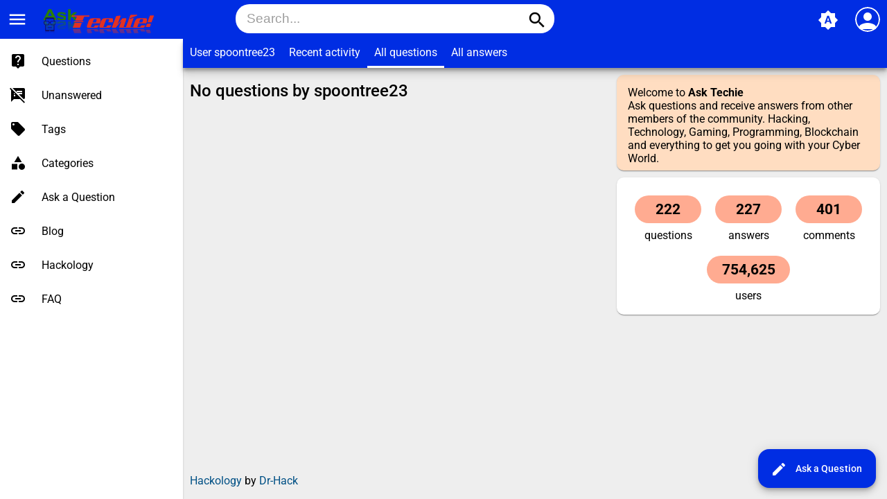

--- FILE ---
content_type: text/html; charset=utf-8
request_url: https://www.drhack.net/user/spoontree23/questions
body_size: 4428
content:
<!DOCTYPE html>
<html lang="en">
	<!-- Powered by Question2Answer - http://www.question2answer.org/ -->
	<head>
		<meta charset="utf-8">
		<title>No questions by spoontree23 - Ask Techie - Hackology</title>
		<meta name="viewport" content="width=device-width, initial-scale=1">
		<meta name="theme-color" content="#002de3">
			<link rel="manifest" href="../../qa-theme/MayroPro-4.4.0/manifest.webmanifest">
				
					
						<style type="text/css">@font-face {font-family:Noto Serif;font-style:normal;font-weight:400;src:url(/cf-fonts/v/noto-serif/5.0.18/cyrillic-ext/wght/normal.woff2);unicode-range:U+0460-052F,U+1C80-1C88,U+20B4,U+2DE0-2DFF,U+A640-A69F,U+FE2E-FE2F;font-display:swap;}@font-face {font-family:Noto Serif;font-style:normal;font-weight:400;src:url(/cf-fonts/v/noto-serif/5.0.18/greek-ext/wght/normal.woff2);unicode-range:U+1F00-1FFF;font-display:swap;}@font-face {font-family:Noto Serif;font-style:normal;font-weight:400;src:url(/cf-fonts/v/noto-serif/5.0.18/latin-ext/wght/normal.woff2);unicode-range:U+0100-02AF,U+0304,U+0308,U+0329,U+1E00-1E9F,U+1EF2-1EFF,U+2020,U+20A0-20AB,U+20AD-20CF,U+2113,U+2C60-2C7F,U+A720-A7FF;font-display:swap;}@font-face {font-family:Noto Serif;font-style:normal;font-weight:400;src:url(/cf-fonts/v/noto-serif/5.0.18/greek/wght/normal.woff2);unicode-range:U+0370-03FF;font-display:swap;}@font-face {font-family:Noto Serif;font-style:normal;font-weight:400;src:url(/cf-fonts/v/noto-serif/5.0.18/latin/wght/normal.woff2);unicode-range:U+0000-00FF,U+0131,U+0152-0153,U+02BB-02BC,U+02C6,U+02DA,U+02DC,U+0304,U+0308,U+0329,U+2000-206F,U+2074,U+20AC,U+2122,U+2191,U+2193,U+2212,U+2215,U+FEFF,U+FFFD;font-display:swap;}@font-face {font-family:Noto Serif;font-style:normal;font-weight:400;src:url(/cf-fonts/v/noto-serif/5.0.18/vietnamese/wght/normal.woff2);unicode-range:U+0102-0103,U+0110-0111,U+0128-0129,U+0168-0169,U+01A0-01A1,U+01AF-01B0,U+0300-0301,U+0303-0304,U+0308-0309,U+0323,U+0329,U+1EA0-1EF9,U+20AB;font-display:swap;}@font-face {font-family:Noto Serif;font-style:normal;font-weight:400;src:url(/cf-fonts/v/noto-serif/5.0.18/cyrillic/wght/normal.woff2);unicode-range:U+0301,U+0400-045F,U+0490-0491,U+04B0-04B1,U+2116;font-display:swap;}@font-face {font-family:Noto Serif;font-style:normal;font-weight:700;src:url(/cf-fonts/v/noto-serif/5.0.18/cyrillic/wght/normal.woff2);unicode-range:U+0301,U+0400-045F,U+0490-0491,U+04B0-04B1,U+2116;font-display:swap;}@font-face {font-family:Noto Serif;font-style:normal;font-weight:700;src:url(/cf-fonts/v/noto-serif/5.0.18/vietnamese/wght/normal.woff2);unicode-range:U+0102-0103,U+0110-0111,U+0128-0129,U+0168-0169,U+01A0-01A1,U+01AF-01B0,U+0300-0301,U+0303-0304,U+0308-0309,U+0323,U+0329,U+1EA0-1EF9,U+20AB;font-display:swap;}@font-face {font-family:Noto Serif;font-style:normal;font-weight:700;src:url(/cf-fonts/v/noto-serif/5.0.18/greek/wght/normal.woff2);unicode-range:U+0370-03FF;font-display:swap;}@font-face {font-family:Noto Serif;font-style:normal;font-weight:700;src:url(/cf-fonts/v/noto-serif/5.0.18/cyrillic-ext/wght/normal.woff2);unicode-range:U+0460-052F,U+1C80-1C88,U+20B4,U+2DE0-2DFF,U+A640-A69F,U+FE2E-FE2F;font-display:swap;}@font-face {font-family:Noto Serif;font-style:normal;font-weight:700;src:url(/cf-fonts/v/noto-serif/5.0.18/greek-ext/wght/normal.woff2);unicode-range:U+1F00-1FFF;font-display:swap;}@font-face {font-family:Noto Serif;font-style:normal;font-weight:700;src:url(/cf-fonts/v/noto-serif/5.0.18/latin/wght/normal.woff2);unicode-range:U+0000-00FF,U+0131,U+0152-0153,U+02BB-02BC,U+02C6,U+02DA,U+02DC,U+0304,U+0308,U+0329,U+2000-206F,U+2074,U+20AC,U+2122,U+2191,U+2193,U+2212,U+2215,U+FEFF,U+FFFD;font-display:swap;}@font-face {font-family:Noto Serif;font-style:normal;font-weight:700;src:url(/cf-fonts/v/noto-serif/5.0.18/latin-ext/wght/normal.woff2);unicode-range:U+0100-02AF,U+0304,U+0308,U+0329,U+1E00-1E9F,U+1EF2-1EFF,U+2020,U+20A0-20AB,U+20AD-20CF,U+2113,U+2C60-2C7F,U+A720-A7FF;font-display:swap;}@font-face {font-family:Noto Serif;font-style:italic;font-weight:400;src:url(/cf-fonts/v/noto-serif/5.0.18/cyrillic-ext/wght/italic.woff2);unicode-range:U+0460-052F,U+1C80-1C88,U+20B4,U+2DE0-2DFF,U+A640-A69F,U+FE2E-FE2F;font-display:swap;}@font-face {font-family:Noto Serif;font-style:italic;font-weight:400;src:url(/cf-fonts/v/noto-serif/5.0.18/greek/wght/italic.woff2);unicode-range:U+0370-03FF;font-display:swap;}@font-face {font-family:Noto Serif;font-style:italic;font-weight:400;src:url(/cf-fonts/v/noto-serif/5.0.18/greek-ext/wght/italic.woff2);unicode-range:U+1F00-1FFF;font-display:swap;}@font-face {font-family:Noto Serif;font-style:italic;font-weight:400;src:url(/cf-fonts/v/noto-serif/5.0.18/latin-ext/wght/italic.woff2);unicode-range:U+0100-02AF,U+0304,U+0308,U+0329,U+1E00-1E9F,U+1EF2-1EFF,U+2020,U+20A0-20AB,U+20AD-20CF,U+2113,U+2C60-2C7F,U+A720-A7FF;font-display:swap;}@font-face {font-family:Noto Serif;font-style:italic;font-weight:400;src:url(/cf-fonts/v/noto-serif/5.0.18/vietnamese/wght/italic.woff2);unicode-range:U+0102-0103,U+0110-0111,U+0128-0129,U+0168-0169,U+01A0-01A1,U+01AF-01B0,U+0300-0301,U+0303-0304,U+0308-0309,U+0323,U+0329,U+1EA0-1EF9,U+20AB;font-display:swap;}@font-face {font-family:Noto Serif;font-style:italic;font-weight:400;src:url(/cf-fonts/v/noto-serif/5.0.18/latin/wght/italic.woff2);unicode-range:U+0000-00FF,U+0131,U+0152-0153,U+02BB-02BC,U+02C6,U+02DA,U+02DC,U+0304,U+0308,U+0329,U+2000-206F,U+2074,U+20AC,U+2122,U+2191,U+2193,U+2212,U+2215,U+FEFF,U+FFFD;font-display:swap;}@font-face {font-family:Noto Serif;font-style:italic;font-weight:400;src:url(/cf-fonts/v/noto-serif/5.0.18/cyrillic/wght/italic.woff2);unicode-range:U+0301,U+0400-045F,U+0490-0491,U+04B0-04B1,U+2116;font-display:swap;}@font-face {font-family:Noto Serif;font-style:italic;font-weight:700;src:url(/cf-fonts/v/noto-serif/5.0.18/greek-ext/wght/italic.woff2);unicode-range:U+1F00-1FFF;font-display:swap;}@font-face {font-family:Noto Serif;font-style:italic;font-weight:700;src:url(/cf-fonts/v/noto-serif/5.0.18/greek/wght/italic.woff2);unicode-range:U+0370-03FF;font-display:swap;}@font-face {font-family:Noto Serif;font-style:italic;font-weight:700;src:url(/cf-fonts/v/noto-serif/5.0.18/cyrillic/wght/italic.woff2);unicode-range:U+0301,U+0400-045F,U+0490-0491,U+04B0-04B1,U+2116;font-display:swap;}@font-face {font-family:Noto Serif;font-style:italic;font-weight:700;src:url(/cf-fonts/v/noto-serif/5.0.18/latin/wght/italic.woff2);unicode-range:U+0000-00FF,U+0131,U+0152-0153,U+02BB-02BC,U+02C6,U+02DA,U+02DC,U+0304,U+0308,U+0329,U+2000-206F,U+2074,U+20AC,U+2122,U+2191,U+2193,U+2212,U+2215,U+FEFF,U+FFFD;font-display:swap;}@font-face {font-family:Noto Serif;font-style:italic;font-weight:700;src:url(/cf-fonts/v/noto-serif/5.0.18/latin-ext/wght/italic.woff2);unicode-range:U+0100-02AF,U+0304,U+0308,U+0329,U+1E00-1E9F,U+1EF2-1EFF,U+2020,U+20A0-20AB,U+20AD-20CF,U+2113,U+2C60-2C7F,U+A720-A7FF;font-display:swap;}@font-face {font-family:Noto Serif;font-style:italic;font-weight:700;src:url(/cf-fonts/v/noto-serif/5.0.18/vietnamese/wght/italic.woff2);unicode-range:U+0102-0103,U+0110-0111,U+0128-0129,U+0168-0169,U+01A0-01A1,U+01AF-01B0,U+0300-0301,U+0303-0304,U+0308-0309,U+0323,U+0329,U+1EA0-1EF9,U+20AB;font-display:swap;}@font-face {font-family:Noto Serif;font-style:italic;font-weight:700;src:url(/cf-fonts/v/noto-serif/5.0.18/cyrillic-ext/wght/italic.woff2);unicode-range:U+0460-052F,U+1C80-1C88,U+20B4,U+2DE0-2DFF,U+A640-A69F,U+FE2E-FE2F;font-display:swap;}@font-face {font-family:Roboto;font-style:normal;font-weight:400;src:url(/cf-fonts/s/roboto/5.0.11/latin-ext/400/normal.woff2);unicode-range:U+0100-02AF,U+0304,U+0308,U+0329,U+1E00-1E9F,U+1EF2-1EFF,U+2020,U+20A0-20AB,U+20AD-20CF,U+2113,U+2C60-2C7F,U+A720-A7FF;font-display:swap;}@font-face {font-family:Roboto;font-style:normal;font-weight:400;src:url(/cf-fonts/s/roboto/5.0.11/greek-ext/400/normal.woff2);unicode-range:U+1F00-1FFF;font-display:swap;}@font-face {font-family:Roboto;font-style:normal;font-weight:400;src:url(/cf-fonts/s/roboto/5.0.11/vietnamese/400/normal.woff2);unicode-range:U+0102-0103,U+0110-0111,U+0128-0129,U+0168-0169,U+01A0-01A1,U+01AF-01B0,U+0300-0301,U+0303-0304,U+0308-0309,U+0323,U+0329,U+1EA0-1EF9,U+20AB;font-display:swap;}@font-face {font-family:Roboto;font-style:normal;font-weight:400;src:url(/cf-fonts/s/roboto/5.0.11/latin/400/normal.woff2);unicode-range:U+0000-00FF,U+0131,U+0152-0153,U+02BB-02BC,U+02C6,U+02DA,U+02DC,U+0304,U+0308,U+0329,U+2000-206F,U+2074,U+20AC,U+2122,U+2191,U+2193,U+2212,U+2215,U+FEFF,U+FFFD;font-display:swap;}@font-face {font-family:Roboto;font-style:normal;font-weight:400;src:url(/cf-fonts/s/roboto/5.0.11/cyrillic/400/normal.woff2);unicode-range:U+0301,U+0400-045F,U+0490-0491,U+04B0-04B1,U+2116;font-display:swap;}@font-face {font-family:Roboto;font-style:normal;font-weight:400;src:url(/cf-fonts/s/roboto/5.0.11/cyrillic-ext/400/normal.woff2);unicode-range:U+0460-052F,U+1C80-1C88,U+20B4,U+2DE0-2DFF,U+A640-A69F,U+FE2E-FE2F;font-display:swap;}@font-face {font-family:Roboto;font-style:normal;font-weight:400;src:url(/cf-fonts/s/roboto/5.0.11/greek/400/normal.woff2);unicode-range:U+0370-03FF;font-display:swap;}@font-face {font-family:Roboto;font-style:normal;font-weight:500;src:url(/cf-fonts/s/roboto/5.0.11/greek/500/normal.woff2);unicode-range:U+0370-03FF;font-display:swap;}@font-face {font-family:Roboto;font-style:normal;font-weight:500;src:url(/cf-fonts/s/roboto/5.0.11/cyrillic/500/normal.woff2);unicode-range:U+0301,U+0400-045F,U+0490-0491,U+04B0-04B1,U+2116;font-display:swap;}@font-face {font-family:Roboto;font-style:normal;font-weight:500;src:url(/cf-fonts/s/roboto/5.0.11/greek-ext/500/normal.woff2);unicode-range:U+1F00-1FFF;font-display:swap;}@font-face {font-family:Roboto;font-style:normal;font-weight:500;src:url(/cf-fonts/s/roboto/5.0.11/cyrillic-ext/500/normal.woff2);unicode-range:U+0460-052F,U+1C80-1C88,U+20B4,U+2DE0-2DFF,U+A640-A69F,U+FE2E-FE2F;font-display:swap;}@font-face {font-family:Roboto;font-style:normal;font-weight:500;src:url(/cf-fonts/s/roboto/5.0.11/latin/500/normal.woff2);unicode-range:U+0000-00FF,U+0131,U+0152-0153,U+02BB-02BC,U+02C6,U+02DA,U+02DC,U+0304,U+0308,U+0329,U+2000-206F,U+2074,U+20AC,U+2122,U+2191,U+2193,U+2212,U+2215,U+FEFF,U+FFFD;font-display:swap;}@font-face {font-family:Roboto;font-style:normal;font-weight:500;src:url(/cf-fonts/s/roboto/5.0.11/latin-ext/500/normal.woff2);unicode-range:U+0100-02AF,U+0304,U+0308,U+0329,U+1E00-1E9F,U+1EF2-1EFF,U+2020,U+20A0-20AB,U+20AD-20CF,U+2113,U+2C60-2C7F,U+A720-A7FF;font-display:swap;}@font-face {font-family:Roboto;font-style:normal;font-weight:500;src:url(/cf-fonts/s/roboto/5.0.11/vietnamese/500/normal.woff2);unicode-range:U+0102-0103,U+0110-0111,U+0128-0129,U+0168-0169,U+01A0-01A1,U+01AF-01B0,U+0300-0301,U+0303-0304,U+0308-0309,U+0323,U+0329,U+1EA0-1EF9,U+20AB;font-display:swap;}@font-face {font-family:Roboto;font-style:normal;font-weight:700;src:url(/cf-fonts/s/roboto/5.0.11/cyrillic/700/normal.woff2);unicode-range:U+0301,U+0400-045F,U+0490-0491,U+04B0-04B1,U+2116;font-display:swap;}@font-face {font-family:Roboto;font-style:normal;font-weight:700;src:url(/cf-fonts/s/roboto/5.0.11/greek/700/normal.woff2);unicode-range:U+0370-03FF;font-display:swap;}@font-face {font-family:Roboto;font-style:normal;font-weight:700;src:url(/cf-fonts/s/roboto/5.0.11/greek-ext/700/normal.woff2);unicode-range:U+1F00-1FFF;font-display:swap;}@font-face {font-family:Roboto;font-style:normal;font-weight:700;src:url(/cf-fonts/s/roboto/5.0.11/latin/700/normal.woff2);unicode-range:U+0000-00FF,U+0131,U+0152-0153,U+02BB-02BC,U+02C6,U+02DA,U+02DC,U+0304,U+0308,U+0329,U+2000-206F,U+2074,U+20AC,U+2122,U+2191,U+2193,U+2212,U+2215,U+FEFF,U+FFFD;font-display:swap;}@font-face {font-family:Roboto;font-style:normal;font-weight:700;src:url(/cf-fonts/s/roboto/5.0.11/latin-ext/700/normal.woff2);unicode-range:U+0100-02AF,U+0304,U+0308,U+0329,U+1E00-1E9F,U+1EF2-1EFF,U+2020,U+20A0-20AB,U+20AD-20CF,U+2113,U+2C60-2C7F,U+A720-A7FF;font-display:swap;}@font-face {font-family:Roboto;font-style:normal;font-weight:700;src:url(/cf-fonts/s/roboto/5.0.11/cyrillic-ext/700/normal.woff2);unicode-range:U+0460-052F,U+1C80-1C88,U+20B4,U+2DE0-2DFF,U+A640-A69F,U+FE2E-FE2F;font-display:swap;}@font-face {font-family:Roboto;font-style:normal;font-weight:700;src:url(/cf-fonts/s/roboto/5.0.11/vietnamese/700/normal.woff2);unicode-range:U+0102-0103,U+0110-0111,U+0128-0129,U+0168-0169,U+01A0-01A1,U+01AF-01B0,U+0300-0301,U+0303-0304,U+0308-0309,U+0323,U+0329,U+1EA0-1EF9,U+20AB;font-display:swap;}</style>
							<link rel="stylesheet" href="https://fonts.googleapis.com/icon?family=Material+Icons">
								<link rel="stylesheet" href="../../qa-theme/MayroPro-4.4.0/qa-styles.min.css?1.8.8">
								<style type="text/css">/*Enter your custom CSS here */
.subscribe {
  margin: 80px auto;
  padding: 20px;
  width: 300px;
  background: white;
  border-radius: 5px;
  -webkit-box-shadow: 0 1px 2px rgba(0, 0, 0, 0.5);
  box-shadow: 0 1px 2px rgba(0, 0, 0, 0.5);
}

.subscribe-pitch {
  padding-left: 120px;
  background: url("../newsletter/img/email.png") 5px center no-repeat;
}
.subscribe-pitch > h3 {
  margin: 0 0 12px;
  font-size: 14px;
  font-weight: bold;
  color: #222;
  text-transform: uppercase;
}
.subscribe-pitch > p {
  line-height: 22px;
  color: #484848;
}

.subscribe-form {
  position: relative;
  margin: 20px -20px -20px;
  padding: 15px;
  background: #fafafa;
  border-top: 1px solid #ccc;
  border-radius: 0 0 6px 6px;
  background-image: -webkit-linear-gradient(top, #fafafa, #eaeaea 50%, #e1e1e1 51%, #f2f2f2);
  background-image: -moz-linear-gradient(top, #fafafa, #eaeaea 50%, #e1e1e1 51%, #f2f2f2);
  background-image: -o-linear-gradient(top, #fafafa, #eaeaea 50%, #e1e1e1 51%, #f2f2f2);
  background-image: linear-gradient(to bottom, #fafafa, #eaeaea 50%, #e1e1e1 51%, #f2f2f2);
  -webkit-box-shadow: inset 0 1px white;
  box-shadow: inset 0 1px white;
}

.subscribe-input {
  padding: 0 16px;
  width: 100%;
  height: 35px;
  font-family: 'Lucida Grande', Tahoma, Verdana, sans-serif;
  font-size: 15px;
  color: #444;
  background: #fefefe;
  background-clip: padding-box;
  border: 1px solid;
  border-color: #999 #aaa #aaa;
  border-radius: 20px;
  -webkit-box-shadow: inset 0 1px 1px rgba(0, 0, 0, 0.2), 0 1px #f8f8f8;
  box-shadow: inset 0 1px 1px rgba(0, 0, 0, 0.2), 0 1px #f8f8f8;
}
.subscribe-input:focus {
  outline: 0;
}

.subscribe-submit {
  display: block;
  position: absolute;
  top: 15px;
  right: 15px;
  padding-left: 15px;
  height: 35px;
  width: 60px;
  background: #60e160;
  border: 1px solid;
  border-color: #4c9d50 #4c9d50 #4c9d50 #55af5a;
  border-radius: 0 20px 20px 0;
  cursor: pointer;
  font: 0/0 serif;
  text-shadow: none;
  color: transparent;
  background-image: -webkit-linear-gradient(top, #84f087, #4cd94a);
  background-image: -moz-linear-gradient(top, #84f087, #4cd94a);
  background-image: -o-linear-gradient(top, #84f087, #4cd94a);
  background-image: linear-gradient(to bottom, #84f087, #4cd94a);
  -webkit-box-shadow: inset 0 1px rgba(255, 255, 255, 0.4);
  box-shadow: inset 0 1px rgba(255, 255, 255, 0.4);
}
.subscribe-submit:active {
  background: #4cdf4d;
  -webkit-box-shadow: inset 0 0 3px rgba(0, 0, 0, 0.3);
  box-shadow: inset 0 0 3px rgba(0, 0, 0, 0.3);
}
.subscribe-submit:before {
  content: '';
  display: block;
  margin-top: 1px;
  width: 25px;
  height: 19px;
  background: url("../newsletter/img/tick.png");
}</style>
								<link rel="stylesheet" TYPE="text/css" href="https://drhack.net/qa-plugin/q2a-custom-404-page-master/qa-custom-404-style.css">
								<style>
									.notify-container {
	left: 0;
	right: 0;
	top: 0;
	padding: 0;
	position: fixed;
	width: 100%;
	z-index: 10000;
}
.notify {
	background-color: #F6DF30;
	color: #444444;
	font-weight: bold;
	width: 100%;
	text-align: center;
	font-family: sans-serif;
	font-size: 14px;
	padding: 10px 0;
	position:relative;
}
.notify-close {
	color: #735005;
	cursor: pointer;
	font-size: 18px;
	line-height: 18px;
	padding: 0 3px;
	position: absolute;
	right: 8px;
	text-decoration: none;
	top: 8px;
}
.qa-faq-section-title {
	font-size:125%;
	font-weight:bold;
	margin:10px 0 5px;
	cursor:pointer;
}
.qa-faq-section-text {
	display:none;
	margin:0 0 10px 10px;
}
								</style>
								<script type="91754858f2c7e3d41b45127f-text/javascript">
								var qa_root = '..\/..\/';
								var qa_request = 'user\/spoontree23\/questions';
								</script>
								<script src="../../qa-content/jquery-3.5.1.min.js" type="91754858f2c7e3d41b45127f-text/javascript"></script>
								<script src="../../qa-content/qa-global.js?1.8.8" type="91754858f2c7e3d41b45127f-text/javascript"></script>
								<script src="../../qa-theme/MayroPro-4.4.0/js/main.min.js?1.8.8" async type="91754858f2c7e3d41b45127f-text/javascript"></script>
							</head>
							<body
								class="qa-template-user-questions qa-body-js-off"
								>
								<script type="91754858f2c7e3d41b45127f-text/javascript">
									var b = document.getElementsByTagName('body')[0];
									b.className = b.className.replace('qa-body-js-off', 'qa-body-js-on');
								</script>
								<!-- Go to www.addthis.com/dashboard to customize your tools --> <script type="91754858f2c7e3d41b45127f-text/javascript" src="//s7.addthis.com/js/300/addthis_widget.js#pubid=Dr-Hack"></script> 
								<div class="qa-body-wrapper">
									
									<div class="qa-header">
										<div class="qa-logo">
											<a href="../../" class="qa-logo-link" title="Ask Techie - Hackology"><img src="https://drhack.net/qa-theme/CleanStrap/uploads/ask_techie.png" alt="Ask Techie - Hackology"></a>
										</div>
										<i id="menu-toggle" onclick="if (!window.__cfRLUnblockHandlers) return false; toggleMenu()" class="material-icons" data-cf-modified-91754858f2c7e3d41b45127f-="">menu</i>
										<i id="search-toggle" onclick="if (!window.__cfRLUnblockHandlers) return false; toggleSearch()" class="material-icons" data-cf-modified-91754858f2c7e3d41b45127f-="">search</i>
										<div id="user-toggle" onclick="if (!window.__cfRLUnblockHandlers) return false; toggleUser()" data-cf-modified-91754858f2c7e3d41b45127f-="">
											<div class="login-person"><i class="material-icons">person</i></div>
										</div>
										<div id="qa-nav-user">
											<div class="qa-nav-user">
												<ul class="qa-nav-user-list">
													<li class="qa-nav-user-item qa-nav-user-login">
														<a href="../../login?to=user%2Fspoontree23%2Fquestions" class="qa-nav-user-link">Login</a>
													</li>
													<li class="qa-nav-user-item qa-nav-user-register">
														<a href="../../register?to=user%2Fspoontree23%2Fquestions" class="qa-nav-user-link">Register</a>
													</li>
												</ul>
												<div class="qa-nav-user-clear">
												</div>
											</div>
											<div id="qa-nav-user-clear" onclick="if (!window.__cfRLUnblockHandlers) return false; toggleUser()" data-cf-modified-91754858f2c7e3d41b45127f-=""></div>
										</div>
										<div id="qa-search">
											<div class="qa-search">
												<form method="get" action="../../search">
													
													<input type="text" placeholder="Search..." name="q" value="" class="qa-search-field">
													<button type="submit" class="qa-search-button"><i class="material-icons">search</i></button>
												</form>
											</div>
										</div>
										<div class="fab">
											<i id="theme-toggle" class="material-icons" onclick="if (!window.__cfRLUnblockHandlers) return false; toggleTheme(this)" title="System default" data-cf-modified-91754858f2c7e3d41b45127f-="">brightness_auto</i>
											<div class="qam-ask"><a href="../../ask" class="qam-ask-link"><i class="material-icons">edit</i>Ask a Question</a></div>
										</div>
										<div id="qa-nav-main">
											<div class="qa-logo">
												<a href="../../" class="qa-logo-link" title="Ask Techie - Hackology"><img src="https://drhack.net/qa-theme/CleanStrap/uploads/ask_techie.png" alt="Ask Techie - Hackology"></a>
											</div>
											<div class="qa-nav-main">
												<ul class="qa-nav-main-list">
													<li class="qa-nav-main-item qa-nav-main-questions">
														<a href="../../questions" class="qa-nav-main-link">Questions</a>
													</li>
													<li class="qa-nav-main-item qa-nav-main-unanswered">
														<a href="../../unanswered" class="qa-nav-main-link">Unanswered</a>
													</li>
													<li class="qa-nav-main-item qa-nav-main-tag">
														<a href="../../tags" class="qa-nav-main-link">Tags</a>
													</li>
													<li class="qa-nav-main-item qa-nav-main-categories">
														<a href="../../categories" class="qa-nav-main-link">Categories</a>
													</li>
													<li class="qa-nav-main-item qa-nav-main-ask">
														<a href="../../ask" class="qa-nav-main-link">Ask a Question</a>
													</li>
													<li class="qa-nav-main-item qa-nav-main-custom-1">
														<a href="https://blog.drhack.net" class="qa-nav-main-link" target="_blank">Blog</a>
													</li>
													<li class="qa-nav-main-item qa-nav-main-hackology">
														<a href="../../hackology" class="qa-nav-main-link">Hackology</a>
													</li>
													<li class="qa-nav-main-item qa-nav-main-custom-3">
														<a href="../../faq" class="qa-nav-main-link">FAQ</a>
													</li>
												</ul>
												<div class="qa-nav-main-clear">
												</div>
											</div>
										</div>
										<div id="qa-nav-main-clear" onclick="if (!window.__cfRLUnblockHandlers) return false; toggleMenu()" data-cf-modified-91754858f2c7e3d41b45127f-=""></div>
										<div class="qa-nav-sub">
											<ul class="qa-nav-sub-list">
												<li class="qa-nav-sub-item qa-nav-sub-profile">
													<a href="../../user/spoontree23" class="qa-nav-sub-link">User spoontree23</a>
												</li>
												<li class="qa-nav-sub-item qa-nav-sub-activity">
													<a href="../../user/spoontree23/activity" class="qa-nav-sub-link">Recent activity</a>
												</li>
												<li class="qa-nav-sub-item qa-nav-sub-questions">
													<a href="../../user/spoontree23/questions" class="qa-nav-sub-link qa-nav-sub-selected">All questions</a>
												</li>
												<li class="qa-nav-sub-item qa-nav-sub-answers">
													<a href="../../user/spoontree23/answers" class="qa-nav-sub-link">All answers</a>
												</li>
											</ul>
											<div class="qa-nav-sub-clear">
											</div>
										</div>
										<div class="qa-header-clear">
										</div>
									</div> <!-- END qa-header -->
									
									<div class="qam-main-sidepanel">
										<div class="qa-main">
											<div class="qa-main-heading">
												<h1>
													
													
													No questions by spoontree23
													
												</h1>
											</div>
											<div class="qa-part-q-list">
												<form method="post" action="../../user/spoontree23/questions">
													<div class="qa-q-list">
														
													</div> <!-- END qa-q-list -->
													
													<div class="qa-q-list-form">
														<input name="code" type="hidden" value="0-1769157597-2cd134c7dff215ed5302af4ac1ed5f27fbde5e09">
													</div>
												</form>
											</div>
										</div> <!-- END qa-main -->
										
										<div class="qa-sidepanel">
											<div class="qa-sidebar">
												Welcome to <b>Ask Techie</b><br>
Ask questions and receive answers from other members of the community. Hacking, Technology, Gaming, Programming, Blockchain and everything to get you going with your Cyber World.
											</div>
											
											<div class="qa-widgets-side qa-widgets-side-bottom">
												<div class="qa-widget-side qa-widget-side-bottom">
													<div class="qa-activity-count">
														<p class="qa-activity-count-item">
															<span class="qa-activity-count-data">222</span> questions
														</p>
														<p class="qa-activity-count-item">
															<span class="qa-activity-count-data">227</span> answers
														</p>
														<p class="qa-activity-count-item">
															<span class="qa-activity-count-data">401</span> comments
														</p>
														<p class="qa-activity-count-item">
															<span class="qa-activity-count-data">754,625</span> users
														</p>
													</div>
												</div>
											</div>
											
										</div>
										
									</div>
									<div class="qa-footer">
										<div class="qa-nav-footer">
											<ul class="qa-nav-footer-list">
											</ul>
											<div class="qa-nav-footer-clear">
											</div>
										</div>
										<div class="qa-attribution">
											<a href="https://blog.drhack.net/">Hackology</a> by <a href="https://hackology.co">Dr-Hack</a>
										</div>
										<div class="qa-footer-clear">
										</div>
									</div> <!-- END qa-footer -->
									
								</div> <!-- END body-wrapper -->
								<div style="position:absolute;overflow:hidden;clip:rect(0 0 0 0);height:0;width:0;margin:0;padding:0;border:0;">
									<span id="qa-waiting-template" class="qa-waiting">...</span>
								</div>
							<script src="/cdn-cgi/scripts/7d0fa10a/cloudflare-static/rocket-loader.min.js" data-cf-settings="91754858f2c7e3d41b45127f-|49" defer></script><script defer src="https://static.cloudflareinsights.com/beacon.min.js/vcd15cbe7772f49c399c6a5babf22c1241717689176015" integrity="sha512-ZpsOmlRQV6y907TI0dKBHq9Md29nnaEIPlkf84rnaERnq6zvWvPUqr2ft8M1aS28oN72PdrCzSjY4U6VaAw1EQ==" data-cf-beacon='{"version":"2024.11.0","token":"9bef618bb6614c0398cd6a2e702eab58","r":1,"server_timing":{"name":{"cfCacheStatus":true,"cfEdge":true,"cfExtPri":true,"cfL4":true,"cfOrigin":true,"cfSpeedBrain":true},"location_startswith":null}}' crossorigin="anonymous"></script>
</body>
							<!-- Powered by Question2Answer - http://www.question2answer.org/ -->
						</html>
<!--
It's no big deal, but your HTML could not be indented properly. To fix, please:
1. Use this->output() to output all HTML.
2. Balance all paired tags like <td>...</td> or <div>...</div>.
3. Use a slash at the end of unpaired tags like <img/> or <input/>.
Thanks!
-->
